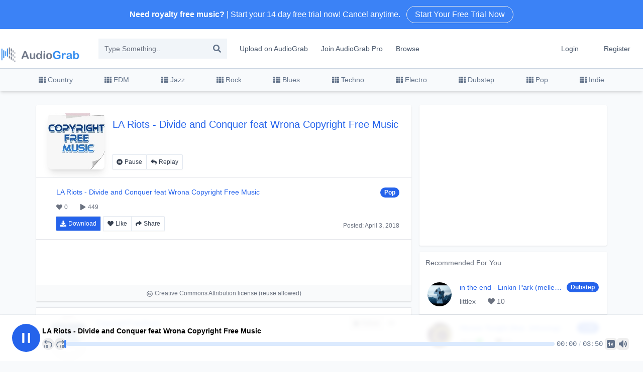

--- FILE ---
content_type: text/html; charset=utf-8
request_url: https://audiograb.com/Y2izTmZqSv
body_size: 8984
content:
<!DOCTYPE html><html class="h-full w-full scroll-smooth antialiased [font-feature-settings:&#x27;ss01&#x27;]" lang="en"><head><meta charSet="utf-8"/><meta name="viewport" content="width=device-width"/><title>Divide and Conquer feat Wrona Copyright Free Music by LA Riots | Free Download on AudioGrab</title><meta name="keywords" content="Divide and Conquer feat Wrona Copyright Free Music,LA Riots,copyright songs,youtube music license,royalty free music,free royalty free music,royalty free,no copyright music,non copyright music,free stock music,copyright free music for youtube"/><meta name="description" content="Listen to LA Riots | AudioGrab is a platform that you can download and share your music... 0 Likes - 449 Views. Stream LA Riots audio on your desktop or mobile device."/><meta itemProp="name" content="Free Download on AudioGrab"/><meta itemProp="description" content="Divide and Conquer feat Wrona Copyright Free Music by LA Riots"/><meta itemProp="image" content="https://images.uptona.com/200x200/hlj7cwS9LuMbb5sc.webp"/><meta name="twitter:title" content="Free Download on AudioGrab"/><meta name="twitter:description" content="Divide and Conquer feat Wrona Copyright Free Music by LA Riots"/><meta name="twitter:creator" content="@LA Riots"/><meta name="twitter:image" content="https://images.uptona.com/200x200/hlj7cwS9LuMbb5sc.webp"/><meta property="og:title" content="Free Download on AudioGrab"/><meta property="og:url" content="https://audiograb.com/Y2izTmZqSv"/><meta property="og:image" content="https://images.uptona.com/200x200/hlj7cwS9LuMbb5sc.webp"/><meta property="og:description" content="Divide and Conquer feat Wrona Copyright Free Music by LA Riots"/><meta name="next-head-count" content="16"/><link rel="icon" type="image/x-icon" href="/favicon.ico"/><link rel="preconnect" href="https://fonts.googleapis.com"/><link rel="preconnect" href="https://fonts.gstatic.com" crossorigin="anonymous"/><link rel="preconnect" href="https://fonts.gstatic.com" crossorigin /><link rel="preload" href="/_next/static/css/1f835cb69093c56d.css" as="style"/><link rel="stylesheet" href="/_next/static/css/1f835cb69093c56d.css" data-n-g=""/><noscript data-n-css=""></noscript><script defer="" nomodule="" src="/_next/static/chunks/polyfills-c67a75d1b6f99dc8.js"></script><script src="/_next/static/chunks/webpack-bba044d9cc9f62b3.js" defer=""></script><script src="/_next/static/chunks/framework-fae63b21a27d6472.js" defer=""></script><script src="/_next/static/chunks/main-22b029abc2beadb0.js" defer=""></script><script src="/_next/static/chunks/pages/_app-3f2b961a6906264a.js" defer=""></script><script src="/_next/static/chunks/545f34e4-e77a12ec6eee448d.js" defer=""></script><script src="/_next/static/chunks/12-9e71ccc01c0b81f5.js" defer=""></script><script src="/_next/static/chunks/pages/%5Blink%5D-7f16544ba7b2326f.js" defer=""></script><script src="/_next/static/nr6UihoChMsPZzFqQcDUb/_buildManifest.js" defer=""></script><script src="/_next/static/nr6UihoChMsPZzFqQcDUb/_ssgManifest.js" defer=""></script><style data-href="https://fonts.googleapis.com/css2?family=Inter:wght@100..900&family=Lexend:wght@400;500&display=swap">@font-face{font-family:'Inter';font-style:normal;font-weight:100;font-display:swap;src:url(https://fonts.gstatic.com/s/inter/v19/UcCO3FwrK3iLTeHuS_nVMrMxCp50SjIw2boKoduKmMEVuLyeMZs.woff) format('woff')}@font-face{font-family:'Inter';font-style:normal;font-weight:200;font-display:swap;src:url(https://fonts.gstatic.com/s/inter/v19/UcCO3FwrK3iLTeHuS_nVMrMxCp50SjIw2boKoduKmMEVuDyfMZs.woff) format('woff')}@font-face{font-family:'Inter';font-style:normal;font-weight:300;font-display:swap;src:url(https://fonts.gstatic.com/s/inter/v19/UcCO3FwrK3iLTeHuS_nVMrMxCp50SjIw2boKoduKmMEVuOKfMZs.woff) format('woff')}@font-face{font-family:'Inter';font-style:normal;font-weight:400;font-display:swap;src:url(https://fonts.gstatic.com/s/inter/v19/UcCO3FwrK3iLTeHuS_nVMrMxCp50SjIw2boKoduKmMEVuLyfMZs.woff) format('woff')}@font-face{font-family:'Inter';font-style:normal;font-weight:500;font-display:swap;src:url(https://fonts.gstatic.com/s/inter/v19/UcCO3FwrK3iLTeHuS_nVMrMxCp50SjIw2boKoduKmMEVuI6fMZs.woff) format('woff')}@font-face{font-family:'Inter';font-style:normal;font-weight:600;font-display:swap;src:url(https://fonts.gstatic.com/s/inter/v19/UcCO3FwrK3iLTeHuS_nVMrMxCp50SjIw2boKoduKmMEVuGKYMZs.woff) format('woff')}@font-face{font-family:'Inter';font-style:normal;font-weight:700;font-display:swap;src:url(https://fonts.gstatic.com/s/inter/v19/UcCO3FwrK3iLTeHuS_nVMrMxCp50SjIw2boKoduKmMEVuFuYMZs.woff) format('woff')}@font-face{font-family:'Inter';font-style:normal;font-weight:800;font-display:swap;src:url(https://fonts.gstatic.com/s/inter/v19/UcCO3FwrK3iLTeHuS_nVMrMxCp50SjIw2boKoduKmMEVuDyYMZs.woff) format('woff')}@font-face{font-family:'Inter';font-style:normal;font-weight:900;font-display:swap;src:url(https://fonts.gstatic.com/s/inter/v19/UcCO3FwrK3iLTeHuS_nVMrMxCp50SjIw2boKoduKmMEVuBWYMZs.woff) format('woff')}@font-face{font-family:'Lexend';font-style:normal;font-weight:400;font-display:swap;src:url(https://fonts.gstatic.com/s/lexend/v24/wlptgwvFAVdoq2_F94zlCfv0bz1WCzsW_LM.woff) format('woff')}@font-face{font-family:'Lexend';font-style:normal;font-weight:500;font-display:swap;src:url(https://fonts.gstatic.com/s/lexend/v24/wlptgwvFAVdoq2_F94zlCfv0bz1WCwkW_LM.woff) format('woff')}@font-face{font-family:'Inter';font-style:normal;font-weight:100 900;font-display:swap;src:url(https://fonts.gstatic.com/s/inter/v19/UcC73FwrK3iLTeHuS_nVMrMxCp50SjIa2JL7W0Q5n-wU.woff2) format('woff2');unicode-range:U+0460-052F,U+1C80-1C8A,U+20B4,U+2DE0-2DFF,U+A640-A69F,U+FE2E-FE2F}@font-face{font-family:'Inter';font-style:normal;font-weight:100 900;font-display:swap;src:url(https://fonts.gstatic.com/s/inter/v19/UcC73FwrK3iLTeHuS_nVMrMxCp50SjIa0ZL7W0Q5n-wU.woff2) format('woff2');unicode-range:U+0301,U+0400-045F,U+0490-0491,U+04B0-04B1,U+2116}@font-face{font-family:'Inter';font-style:normal;font-weight:100 900;font-display:swap;src:url(https://fonts.gstatic.com/s/inter/v19/UcC73FwrK3iLTeHuS_nVMrMxCp50SjIa2ZL7W0Q5n-wU.woff2) format('woff2');unicode-range:U+1F00-1FFF}@font-face{font-family:'Inter';font-style:normal;font-weight:100 900;font-display:swap;src:url(https://fonts.gstatic.com/s/inter/v19/UcC73FwrK3iLTeHuS_nVMrMxCp50SjIa1pL7W0Q5n-wU.woff2) format('woff2');unicode-range:U+0370-0377,U+037A-037F,U+0384-038A,U+038C,U+038E-03A1,U+03A3-03FF}@font-face{font-family:'Inter';font-style:normal;font-weight:100 900;font-display:swap;src:url(https://fonts.gstatic.com/s/inter/v19/UcC73FwrK3iLTeHuS_nVMrMxCp50SjIa2pL7W0Q5n-wU.woff2) format('woff2');unicode-range:U+0102-0103,U+0110-0111,U+0128-0129,U+0168-0169,U+01A0-01A1,U+01AF-01B0,U+0300-0301,U+0303-0304,U+0308-0309,U+0323,U+0329,U+1EA0-1EF9,U+20AB}@font-face{font-family:'Inter';font-style:normal;font-weight:100 900;font-display:swap;src:url(https://fonts.gstatic.com/s/inter/v19/UcC73FwrK3iLTeHuS_nVMrMxCp50SjIa25L7W0Q5n-wU.woff2) format('woff2');unicode-range:U+0100-02BA,U+02BD-02C5,U+02C7-02CC,U+02CE-02D7,U+02DD-02FF,U+0304,U+0308,U+0329,U+1D00-1DBF,U+1E00-1E9F,U+1EF2-1EFF,U+2020,U+20A0-20AB,U+20AD-20C0,U+2113,U+2C60-2C7F,U+A720-A7FF}@font-face{font-family:'Inter';font-style:normal;font-weight:100 900;font-display:swap;src:url(https://fonts.gstatic.com/s/inter/v19/UcC73FwrK3iLTeHuS_nVMrMxCp50SjIa1ZL7W0Q5nw.woff2) format('woff2');unicode-range:U+0000-00FF,U+0131,U+0152-0153,U+02BB-02BC,U+02C6,U+02DA,U+02DC,U+0304,U+0308,U+0329,U+2000-206F,U+20AC,U+2122,U+2191,U+2193,U+2212,U+2215,U+FEFF,U+FFFD}@font-face{font-family:'Lexend';font-style:normal;font-weight:400;font-display:swap;src:url(https://fonts.gstatic.com/s/lexend/v24/wlpwgwvFAVdoq2_v9KQU82RHaBBX.woff2) format('woff2');unicode-range:U+0102-0103,U+0110-0111,U+0128-0129,U+0168-0169,U+01A0-01A1,U+01AF-01B0,U+0300-0301,U+0303-0304,U+0308-0309,U+0323,U+0329,U+1EA0-1EF9,U+20AB}@font-face{font-family:'Lexend';font-style:normal;font-weight:400;font-display:swap;src:url(https://fonts.gstatic.com/s/lexend/v24/wlpwgwvFAVdoq2_v9aQU82RHaBBX.woff2) format('woff2');unicode-range:U+0100-02BA,U+02BD-02C5,U+02C7-02CC,U+02CE-02D7,U+02DD-02FF,U+0304,U+0308,U+0329,U+1D00-1DBF,U+1E00-1E9F,U+1EF2-1EFF,U+2020,U+20A0-20AB,U+20AD-20C0,U+2113,U+2C60-2C7F,U+A720-A7FF}@font-face{font-family:'Lexend';font-style:normal;font-weight:400;font-display:swap;src:url(https://fonts.gstatic.com/s/lexend/v24/wlpwgwvFAVdoq2_v-6QU82RHaA.woff2) format('woff2');unicode-range:U+0000-00FF,U+0131,U+0152-0153,U+02BB-02BC,U+02C6,U+02DA,U+02DC,U+0304,U+0308,U+0329,U+2000-206F,U+20AC,U+2122,U+2191,U+2193,U+2212,U+2215,U+FEFF,U+FFFD}@font-face{font-family:'Lexend';font-style:normal;font-weight:500;font-display:swap;src:url(https://fonts.gstatic.com/s/lexend/v24/wlpwgwvFAVdoq2_v9KQU82RHaBBX.woff2) format('woff2');unicode-range:U+0102-0103,U+0110-0111,U+0128-0129,U+0168-0169,U+01A0-01A1,U+01AF-01B0,U+0300-0301,U+0303-0304,U+0308-0309,U+0323,U+0329,U+1EA0-1EF9,U+20AB}@font-face{font-family:'Lexend';font-style:normal;font-weight:500;font-display:swap;src:url(https://fonts.gstatic.com/s/lexend/v24/wlpwgwvFAVdoq2_v9aQU82RHaBBX.woff2) format('woff2');unicode-range:U+0100-02BA,U+02BD-02C5,U+02C7-02CC,U+02CE-02D7,U+02DD-02FF,U+0304,U+0308,U+0329,U+1D00-1DBF,U+1E00-1E9F,U+1EF2-1EFF,U+2020,U+20A0-20AB,U+20AD-20C0,U+2113,U+2C60-2C7F,U+A720-A7FF}@font-face{font-family:'Lexend';font-style:normal;font-weight:500;font-display:swap;src:url(https://fonts.gstatic.com/s/lexend/v24/wlpwgwvFAVdoq2_v-6QU82RHaA.woff2) format('woff2');unicode-range:U+0000-00FF,U+0131,U+0152-0153,U+02BB-02BC,U+02C6,U+02DA,U+02DC,U+0304,U+0308,U+0329,U+2000-206F,U+20AC,U+2122,U+2191,U+2193,U+2212,U+2215,U+FEFF,U+FFFD}</style></head><body class="flex h-full w-full flex-col"><div id="__next"><div class="Toastify"></div><div class="relative bg-blue-500"><a href="/pro"><span class="cursor-pointer"><div class="max-w-screen-xl mx-auto py-3 px-3 sm:px-6 lg:px-8"><div class="pr-16 sm:text-center sm:px-16"><p class="font-medium text-white"><span class="md:hidden">Looking for new audio?</span><span class="hidden md:inline"><b>Need royalty free music?</b> | Start your 14 day free trial now! Cancel anytime.</span><span class="block sm:inline-block ml-3 border hover:bg-white hover:text-blue-600 rounded-full py-1 px-4 ring-white text-white hover:ring-white active:ring-white active:text-white focus-visible:outline-white">Start Your Free Trial Now</span></p></div></div></span></a></div><header class="bg-white shadow-sm md:shadow-none"><div class="container mx-auto flex py-3 items-center text-center lg:text-justify lg:border-none border-b border-white"><a href="/"><span class="cursor-pointer ml-4"><img alt="" loading="lazy" width="726" height="136" decoding="async" data-nimg="1" class="w-40 mx-auto mb-4 mt-3 lg:m-0" style="color:transparent" src="/_next/static/media/logo.9bb2000c.png"/></span></a><div class="lg:ml-5 hidden lg:block"><div class="relative"><input name="text" class="lg:w-64 w-9/12 bg-slate-100 h-10 p-3 pr-8 ml-4 text-sm border-slate-200" type="text" placeholder="Type Something.." value=""/><svg stroke="currentColor" fill="currentColor" stroke-width="0" viewBox="0 0 512 512" class="absolute top-3 right-3 text-slate-500 cursor-pointer" height="1em" width="1em" xmlns="http://www.w3.org/2000/svg"><path d="M505 442.7L405.3 343c-4.5-4.5-10.6-7-17-7H372c27.6-35.3 44-79.7 44-128C416 93.1 322.9 0 208 0S0 93.1 0 208s93.1 208 208 208c48.3 0 92.7-16.4 128-44v16.3c0 6.4 2.5 12.5 7 17l99.7 99.7c9.4 9.4 24.6 9.4 33.9 0l28.3-28.3c9.4-9.4 9.4-24.6.1-34zM208 336c-70.7 0-128-57.2-128-128 0-70.7 57.2-128 128-128 70.7 0 128 57.2 128 128 0 70.7-57.2 128-128 128z"></path></svg></div></div><div class="px-3 py-2 hidden md:block"><a href="/upload"><span class="cursor-pointer text-sm hover:bg-slate-100 rounded px-3 py-2 text-slate-600 cursor-pointer hover:shadow-inner hover:border-slate-300 border border-solid border-transparent">Upload on AudioGrab</span></a><a href="/pro"><span class="cursor-pointer text-sm hover:bg-slate-100 rounded px-3 py-2 text-slate-600 cursor-pointer hover:shadow-inner hover:border-slate-300 border border-solid border-transparent">Join AudioGrab Pro</span></a><a href="/browse"><span class="cursor-pointer text-sm hover:bg-slate-100 rounded px-3 py-2 text-slate-600 cursor-pointer hover:shadow-inner hover:border-slate-300 border border-solid border-transparent">Browse</span></a></div><div class="px-3 py-2 ml-auto hidden md:block"><a href="/login"><span class="cursor-pointer text-sm hover:bg-slate-100 rounded px-3 py-2 text-slate-600 cursor-pointer hover:shadow-inner hover:border-slate-300 border border-solid border-transparent">Login</span></a></div><div class="px-3 py-2 hidden md:block"><a href="/register"><span class="cursor-pointer text-sm hover:bg-slate-100 rounded px-3 py-2 text-slate-600 cursor-pointer hover:shadow-inner hover:border-slate-300 border border-solid border-transparent">Register</span></a></div><button class="p-3 block md:hidden ml-auto"><svg stroke="currentColor" fill="currentColor" stroke-width="0" viewBox="0 0 24 24" class="text-3xl text-slate-400 cursor-pointer" height="1em" width="1em" xmlns="http://www.w3.org/2000/svg"><path d="M4 6h16v2H4zm0 5h16v2H4zm0 5h16v2H4z"></path></svg></button></div></header><nav class="bg-slate-50 shadow-md border-t border-b border-slate-300 hidden lg:block relative z-10"><div class="max-w-6xl mx-auto flex justify-between flex-start items-center text-sm"><a href="/royalty-free-music/Country"><span class="cursor-pointer p-3 text-slate-500 hover:text-slate-400 flex items-center hover:bg-slate-100 cursor-pointer hover:border-slate-300 hover:shadow-inner border border-solid border-transparent border-t-0 border-b-0"><svg stroke="currentColor" fill="currentColor" stroke-width="0" viewBox="0 0 512 512" class="inline-block mr-1" height="1em" width="1em" xmlns="http://www.w3.org/2000/svg"><path d="M149.333 56v80c0 13.255-10.745 24-24 24H24c-13.255 0-24-10.745-24-24V56c0-13.255 10.745-24 24-24h101.333c13.255 0 24 10.745 24 24zm181.334 240v-80c0-13.255-10.745-24-24-24H205.333c-13.255 0-24 10.745-24 24v80c0 13.255 10.745 24 24 24h101.333c13.256 0 24.001-10.745 24.001-24zm32-240v80c0 13.255 10.745 24 24 24H488c13.255 0 24-10.745 24-24V56c0-13.255-10.745-24-24-24H386.667c-13.255 0-24 10.745-24 24zm-32 80V56c0-13.255-10.745-24-24-24H205.333c-13.255 0-24 10.745-24 24v80c0 13.255 10.745 24 24 24h101.333c13.256 0 24.001-10.745 24.001-24zm-205.334 56H24c-13.255 0-24 10.745-24 24v80c0 13.255 10.745 24 24 24h101.333c13.255 0 24-10.745 24-24v-80c0-13.255-10.745-24-24-24zM0 376v80c0 13.255 10.745 24 24 24h101.333c13.255 0 24-10.745 24-24v-80c0-13.255-10.745-24-24-24H24c-13.255 0-24 10.745-24 24zm386.667-56H488c13.255 0 24-10.745 24-24v-80c0-13.255-10.745-24-24-24H386.667c-13.255 0-24 10.745-24 24v80c0 13.255 10.745 24 24 24zm0 160H488c13.255 0 24-10.745 24-24v-80c0-13.255-10.745-24-24-24H386.667c-13.255 0-24 10.745-24 24v80c0 13.255 10.745 24 24 24zM181.333 376v80c0 13.255 10.745 24 24 24h101.333c13.255 0 24-10.745 24-24v-80c0-13.255-10.745-24-24-24H205.333c-13.255 0-24 10.745-24 24z"></path></svg>Country</span></a><a href="/royalty-free-music/EDM"><span class="cursor-pointer p-3 text-slate-500 hover:text-slate-400 flex items-center hover:bg-slate-100 cursor-pointer hover:border-slate-300 hover:shadow-inner border border-solid border-transparent border-t-0 border-b-0"><svg stroke="currentColor" fill="currentColor" stroke-width="0" viewBox="0 0 512 512" class="inline-block mr-1" height="1em" width="1em" xmlns="http://www.w3.org/2000/svg"><path d="M149.333 56v80c0 13.255-10.745 24-24 24H24c-13.255 0-24-10.745-24-24V56c0-13.255 10.745-24 24-24h101.333c13.255 0 24 10.745 24 24zm181.334 240v-80c0-13.255-10.745-24-24-24H205.333c-13.255 0-24 10.745-24 24v80c0 13.255 10.745 24 24 24h101.333c13.256 0 24.001-10.745 24.001-24zm32-240v80c0 13.255 10.745 24 24 24H488c13.255 0 24-10.745 24-24V56c0-13.255-10.745-24-24-24H386.667c-13.255 0-24 10.745-24 24zm-32 80V56c0-13.255-10.745-24-24-24H205.333c-13.255 0-24 10.745-24 24v80c0 13.255 10.745 24 24 24h101.333c13.256 0 24.001-10.745 24.001-24zm-205.334 56H24c-13.255 0-24 10.745-24 24v80c0 13.255 10.745 24 24 24h101.333c13.255 0 24-10.745 24-24v-80c0-13.255-10.745-24-24-24zM0 376v80c0 13.255 10.745 24 24 24h101.333c13.255 0 24-10.745 24-24v-80c0-13.255-10.745-24-24-24H24c-13.255 0-24 10.745-24 24zm386.667-56H488c13.255 0 24-10.745 24-24v-80c0-13.255-10.745-24-24-24H386.667c-13.255 0-24 10.745-24 24v80c0 13.255 10.745 24 24 24zm0 160H488c13.255 0 24-10.745 24-24v-80c0-13.255-10.745-24-24-24H386.667c-13.255 0-24 10.745-24 24v80c0 13.255 10.745 24 24 24zM181.333 376v80c0 13.255 10.745 24 24 24h101.333c13.255 0 24-10.745 24-24v-80c0-13.255-10.745-24-24-24H205.333c-13.255 0-24 10.745-24 24z"></path></svg>EDM</span></a><a href="/royalty-free-music/Jazz"><span class="cursor-pointer p-3 text-slate-500 hover:text-slate-400 flex items-center hover:bg-slate-100 cursor-pointer hover:border-slate-300 hover:shadow-inner border border-solid border-transparent border-t-0 border-b-0"><svg stroke="currentColor" fill="currentColor" stroke-width="0" viewBox="0 0 512 512" class="inline-block mr-1" height="1em" width="1em" xmlns="http://www.w3.org/2000/svg"><path d="M149.333 56v80c0 13.255-10.745 24-24 24H24c-13.255 0-24-10.745-24-24V56c0-13.255 10.745-24 24-24h101.333c13.255 0 24 10.745 24 24zm181.334 240v-80c0-13.255-10.745-24-24-24H205.333c-13.255 0-24 10.745-24 24v80c0 13.255 10.745 24 24 24h101.333c13.256 0 24.001-10.745 24.001-24zm32-240v80c0 13.255 10.745 24 24 24H488c13.255 0 24-10.745 24-24V56c0-13.255-10.745-24-24-24H386.667c-13.255 0-24 10.745-24 24zm-32 80V56c0-13.255-10.745-24-24-24H205.333c-13.255 0-24 10.745-24 24v80c0 13.255 10.745 24 24 24h101.333c13.256 0 24.001-10.745 24.001-24zm-205.334 56H24c-13.255 0-24 10.745-24 24v80c0 13.255 10.745 24 24 24h101.333c13.255 0 24-10.745 24-24v-80c0-13.255-10.745-24-24-24zM0 376v80c0 13.255 10.745 24 24 24h101.333c13.255 0 24-10.745 24-24v-80c0-13.255-10.745-24-24-24H24c-13.255 0-24 10.745-24 24zm386.667-56H488c13.255 0 24-10.745 24-24v-80c0-13.255-10.745-24-24-24H386.667c-13.255 0-24 10.745-24 24v80c0 13.255 10.745 24 24 24zm0 160H488c13.255 0 24-10.745 24-24v-80c0-13.255-10.745-24-24-24H386.667c-13.255 0-24 10.745-24 24v80c0 13.255 10.745 24 24 24zM181.333 376v80c0 13.255 10.745 24 24 24h101.333c13.255 0 24-10.745 24-24v-80c0-13.255-10.745-24-24-24H205.333c-13.255 0-24 10.745-24 24z"></path></svg>Jazz</span></a><a href="/royalty-free-music/Rock"><span class="cursor-pointer p-3 text-slate-500 hover:text-slate-400 flex items-center hover:bg-slate-100 cursor-pointer hover:border-slate-300 hover:shadow-inner border border-solid border-transparent border-t-0 border-b-0"><svg stroke="currentColor" fill="currentColor" stroke-width="0" viewBox="0 0 512 512" class="inline-block mr-1" height="1em" width="1em" xmlns="http://www.w3.org/2000/svg"><path d="M149.333 56v80c0 13.255-10.745 24-24 24H24c-13.255 0-24-10.745-24-24V56c0-13.255 10.745-24 24-24h101.333c13.255 0 24 10.745 24 24zm181.334 240v-80c0-13.255-10.745-24-24-24H205.333c-13.255 0-24 10.745-24 24v80c0 13.255 10.745 24 24 24h101.333c13.256 0 24.001-10.745 24.001-24zm32-240v80c0 13.255 10.745 24 24 24H488c13.255 0 24-10.745 24-24V56c0-13.255-10.745-24-24-24H386.667c-13.255 0-24 10.745-24 24zm-32 80V56c0-13.255-10.745-24-24-24H205.333c-13.255 0-24 10.745-24 24v80c0 13.255 10.745 24 24 24h101.333c13.256 0 24.001-10.745 24.001-24zm-205.334 56H24c-13.255 0-24 10.745-24 24v80c0 13.255 10.745 24 24 24h101.333c13.255 0 24-10.745 24-24v-80c0-13.255-10.745-24-24-24zM0 376v80c0 13.255 10.745 24 24 24h101.333c13.255 0 24-10.745 24-24v-80c0-13.255-10.745-24-24-24H24c-13.255 0-24 10.745-24 24zm386.667-56H488c13.255 0 24-10.745 24-24v-80c0-13.255-10.745-24-24-24H386.667c-13.255 0-24 10.745-24 24v80c0 13.255 10.745 24 24 24zm0 160H488c13.255 0 24-10.745 24-24v-80c0-13.255-10.745-24-24-24H386.667c-13.255 0-24 10.745-24 24v80c0 13.255 10.745 24 24 24zM181.333 376v80c0 13.255 10.745 24 24 24h101.333c13.255 0 24-10.745 24-24v-80c0-13.255-10.745-24-24-24H205.333c-13.255 0-24 10.745-24 24z"></path></svg>Rock</span></a><a href="/royalty-free-music/Blues"><span class="cursor-pointer p-3 text-slate-500 hover:text-slate-400 flex items-center hover:bg-slate-100 cursor-pointer hover:border-slate-300 hover:shadow-inner border border-solid border-transparent border-t-0 border-b-0"><svg stroke="currentColor" fill="currentColor" stroke-width="0" viewBox="0 0 512 512" class="inline-block mr-1" height="1em" width="1em" xmlns="http://www.w3.org/2000/svg"><path d="M149.333 56v80c0 13.255-10.745 24-24 24H24c-13.255 0-24-10.745-24-24V56c0-13.255 10.745-24 24-24h101.333c13.255 0 24 10.745 24 24zm181.334 240v-80c0-13.255-10.745-24-24-24H205.333c-13.255 0-24 10.745-24 24v80c0 13.255 10.745 24 24 24h101.333c13.256 0 24.001-10.745 24.001-24zm32-240v80c0 13.255 10.745 24 24 24H488c13.255 0 24-10.745 24-24V56c0-13.255-10.745-24-24-24H386.667c-13.255 0-24 10.745-24 24zm-32 80V56c0-13.255-10.745-24-24-24H205.333c-13.255 0-24 10.745-24 24v80c0 13.255 10.745 24 24 24h101.333c13.256 0 24.001-10.745 24.001-24zm-205.334 56H24c-13.255 0-24 10.745-24 24v80c0 13.255 10.745 24 24 24h101.333c13.255 0 24-10.745 24-24v-80c0-13.255-10.745-24-24-24zM0 376v80c0 13.255 10.745 24 24 24h101.333c13.255 0 24-10.745 24-24v-80c0-13.255-10.745-24-24-24H24c-13.255 0-24 10.745-24 24zm386.667-56H488c13.255 0 24-10.745 24-24v-80c0-13.255-10.745-24-24-24H386.667c-13.255 0-24 10.745-24 24v80c0 13.255 10.745 24 24 24zm0 160H488c13.255 0 24-10.745 24-24v-80c0-13.255-10.745-24-24-24H386.667c-13.255 0-24 10.745-24 24v80c0 13.255 10.745 24 24 24zM181.333 376v80c0 13.255 10.745 24 24 24h101.333c13.255 0 24-10.745 24-24v-80c0-13.255-10.745-24-24-24H205.333c-13.255 0-24 10.745-24 24z"></path></svg>Blues</span></a><a href="/royalty-free-music/Techno"><span class="cursor-pointer p-3 text-slate-500 hover:text-slate-400 flex items-center hover:bg-slate-100 cursor-pointer hover:border-slate-300 hover:shadow-inner border border-solid border-transparent border-t-0 border-b-0"><svg stroke="currentColor" fill="currentColor" stroke-width="0" viewBox="0 0 512 512" class="inline-block mr-1" height="1em" width="1em" xmlns="http://www.w3.org/2000/svg"><path d="M149.333 56v80c0 13.255-10.745 24-24 24H24c-13.255 0-24-10.745-24-24V56c0-13.255 10.745-24 24-24h101.333c13.255 0 24 10.745 24 24zm181.334 240v-80c0-13.255-10.745-24-24-24H205.333c-13.255 0-24 10.745-24 24v80c0 13.255 10.745 24 24 24h101.333c13.256 0 24.001-10.745 24.001-24zm32-240v80c0 13.255 10.745 24 24 24H488c13.255 0 24-10.745 24-24V56c0-13.255-10.745-24-24-24H386.667c-13.255 0-24 10.745-24 24zm-32 80V56c0-13.255-10.745-24-24-24H205.333c-13.255 0-24 10.745-24 24v80c0 13.255 10.745 24 24 24h101.333c13.256 0 24.001-10.745 24.001-24zm-205.334 56H24c-13.255 0-24 10.745-24 24v80c0 13.255 10.745 24 24 24h101.333c13.255 0 24-10.745 24-24v-80c0-13.255-10.745-24-24-24zM0 376v80c0 13.255 10.745 24 24 24h101.333c13.255 0 24-10.745 24-24v-80c0-13.255-10.745-24-24-24H24c-13.255 0-24 10.745-24 24zm386.667-56H488c13.255 0 24-10.745 24-24v-80c0-13.255-10.745-24-24-24H386.667c-13.255 0-24 10.745-24 24v80c0 13.255 10.745 24 24 24zm0 160H488c13.255 0 24-10.745 24-24v-80c0-13.255-10.745-24-24-24H386.667c-13.255 0-24 10.745-24 24v80c0 13.255 10.745 24 24 24zM181.333 376v80c0 13.255 10.745 24 24 24h101.333c13.255 0 24-10.745 24-24v-80c0-13.255-10.745-24-24-24H205.333c-13.255 0-24 10.745-24 24z"></path></svg>Techno</span></a><a href="/royalty-free-music/Electro"><span class="cursor-pointer p-3 text-slate-500 hover:text-slate-400 flex items-center hover:bg-slate-100 cursor-pointer hover:border-slate-300 hover:shadow-inner border border-solid border-transparent border-t-0 border-b-0"><svg stroke="currentColor" fill="currentColor" stroke-width="0" viewBox="0 0 512 512" class="inline-block mr-1" height="1em" width="1em" xmlns="http://www.w3.org/2000/svg"><path d="M149.333 56v80c0 13.255-10.745 24-24 24H24c-13.255 0-24-10.745-24-24V56c0-13.255 10.745-24 24-24h101.333c13.255 0 24 10.745 24 24zm181.334 240v-80c0-13.255-10.745-24-24-24H205.333c-13.255 0-24 10.745-24 24v80c0 13.255 10.745 24 24 24h101.333c13.256 0 24.001-10.745 24.001-24zm32-240v80c0 13.255 10.745 24 24 24H488c13.255 0 24-10.745 24-24V56c0-13.255-10.745-24-24-24H386.667c-13.255 0-24 10.745-24 24zm-32 80V56c0-13.255-10.745-24-24-24H205.333c-13.255 0-24 10.745-24 24v80c0 13.255 10.745 24 24 24h101.333c13.256 0 24.001-10.745 24.001-24zm-205.334 56H24c-13.255 0-24 10.745-24 24v80c0 13.255 10.745 24 24 24h101.333c13.255 0 24-10.745 24-24v-80c0-13.255-10.745-24-24-24zM0 376v80c0 13.255 10.745 24 24 24h101.333c13.255 0 24-10.745 24-24v-80c0-13.255-10.745-24-24-24H24c-13.255 0-24 10.745-24 24zm386.667-56H488c13.255 0 24-10.745 24-24v-80c0-13.255-10.745-24-24-24H386.667c-13.255 0-24 10.745-24 24v80c0 13.255 10.745 24 24 24zm0 160H488c13.255 0 24-10.745 24-24v-80c0-13.255-10.745-24-24-24H386.667c-13.255 0-24 10.745-24 24v80c0 13.255 10.745 24 24 24zM181.333 376v80c0 13.255 10.745 24 24 24h101.333c13.255 0 24-10.745 24-24v-80c0-13.255-10.745-24-24-24H205.333c-13.255 0-24 10.745-24 24z"></path></svg>Electro</span></a><a href="/royalty-free-music/Dubstep"><span class="cursor-pointer p-3 text-slate-500 hover:text-slate-400 flex items-center hover:bg-slate-100 cursor-pointer hover:border-slate-300 hover:shadow-inner border border-solid border-transparent border-t-0 border-b-0"><svg stroke="currentColor" fill="currentColor" stroke-width="0" viewBox="0 0 512 512" class="inline-block mr-1" height="1em" width="1em" xmlns="http://www.w3.org/2000/svg"><path d="M149.333 56v80c0 13.255-10.745 24-24 24H24c-13.255 0-24-10.745-24-24V56c0-13.255 10.745-24 24-24h101.333c13.255 0 24 10.745 24 24zm181.334 240v-80c0-13.255-10.745-24-24-24H205.333c-13.255 0-24 10.745-24 24v80c0 13.255 10.745 24 24 24h101.333c13.256 0 24.001-10.745 24.001-24zm32-240v80c0 13.255 10.745 24 24 24H488c13.255 0 24-10.745 24-24V56c0-13.255-10.745-24-24-24H386.667c-13.255 0-24 10.745-24 24zm-32 80V56c0-13.255-10.745-24-24-24H205.333c-13.255 0-24 10.745-24 24v80c0 13.255 10.745 24 24 24h101.333c13.256 0 24.001-10.745 24.001-24zm-205.334 56H24c-13.255 0-24 10.745-24 24v80c0 13.255 10.745 24 24 24h101.333c13.255 0 24-10.745 24-24v-80c0-13.255-10.745-24-24-24zM0 376v80c0 13.255 10.745 24 24 24h101.333c13.255 0 24-10.745 24-24v-80c0-13.255-10.745-24-24-24H24c-13.255 0-24 10.745-24 24zm386.667-56H488c13.255 0 24-10.745 24-24v-80c0-13.255-10.745-24-24-24H386.667c-13.255 0-24 10.745-24 24v80c0 13.255 10.745 24 24 24zm0 160H488c13.255 0 24-10.745 24-24v-80c0-13.255-10.745-24-24-24H386.667c-13.255 0-24 10.745-24 24v80c0 13.255 10.745 24 24 24zM181.333 376v80c0 13.255 10.745 24 24 24h101.333c13.255 0 24-10.745 24-24v-80c0-13.255-10.745-24-24-24H205.333c-13.255 0-24 10.745-24 24z"></path></svg>Dubstep</span></a><a href="/royalty-free-music/Pop"><span class="cursor-pointer p-3 text-slate-500 hover:text-slate-400 flex items-center hover:bg-slate-100 cursor-pointer hover:border-slate-300 hover:shadow-inner border border-solid border-transparent border-t-0 border-b-0"><svg stroke="currentColor" fill="currentColor" stroke-width="0" viewBox="0 0 512 512" class="inline-block mr-1" height="1em" width="1em" xmlns="http://www.w3.org/2000/svg"><path d="M149.333 56v80c0 13.255-10.745 24-24 24H24c-13.255 0-24-10.745-24-24V56c0-13.255 10.745-24 24-24h101.333c13.255 0 24 10.745 24 24zm181.334 240v-80c0-13.255-10.745-24-24-24H205.333c-13.255 0-24 10.745-24 24v80c0 13.255 10.745 24 24 24h101.333c13.256 0 24.001-10.745 24.001-24zm32-240v80c0 13.255 10.745 24 24 24H488c13.255 0 24-10.745 24-24V56c0-13.255-10.745-24-24-24H386.667c-13.255 0-24 10.745-24 24zm-32 80V56c0-13.255-10.745-24-24-24H205.333c-13.255 0-24 10.745-24 24v80c0 13.255 10.745 24 24 24h101.333c13.256 0 24.001-10.745 24.001-24zm-205.334 56H24c-13.255 0-24 10.745-24 24v80c0 13.255 10.745 24 24 24h101.333c13.255 0 24-10.745 24-24v-80c0-13.255-10.745-24-24-24zM0 376v80c0 13.255 10.745 24 24 24h101.333c13.255 0 24-10.745 24-24v-80c0-13.255-10.745-24-24-24H24c-13.255 0-24 10.745-24 24zm386.667-56H488c13.255 0 24-10.745 24-24v-80c0-13.255-10.745-24-24-24H386.667c-13.255 0-24 10.745-24 24v80c0 13.255 10.745 24 24 24zm0 160H488c13.255 0 24-10.745 24-24v-80c0-13.255-10.745-24-24-24H386.667c-13.255 0-24 10.745-24 24v80c0 13.255 10.745 24 24 24zM181.333 376v80c0 13.255 10.745 24 24 24h101.333c13.255 0 24-10.745 24-24v-80c0-13.255-10.745-24-24-24H205.333c-13.255 0-24 10.745-24 24z"></path></svg>Pop</span></a><a href="/royalty-free-music/Indie"><span class="cursor-pointer p-3 text-slate-500 hover:text-slate-400 flex items-center hover:bg-slate-100 cursor-pointer hover:border-slate-300 hover:shadow-inner border border-solid border-transparent border-t-0 border-b-0"><svg stroke="currentColor" fill="currentColor" stroke-width="0" viewBox="0 0 512 512" class="inline-block mr-1" height="1em" width="1em" xmlns="http://www.w3.org/2000/svg"><path d="M149.333 56v80c0 13.255-10.745 24-24 24H24c-13.255 0-24-10.745-24-24V56c0-13.255 10.745-24 24-24h101.333c13.255 0 24 10.745 24 24zm181.334 240v-80c0-13.255-10.745-24-24-24H205.333c-13.255 0-24 10.745-24 24v80c0 13.255 10.745 24 24 24h101.333c13.256 0 24.001-10.745 24.001-24zm32-240v80c0 13.255 10.745 24 24 24H488c13.255 0 24-10.745 24-24V56c0-13.255-10.745-24-24-24H386.667c-13.255 0-24 10.745-24 24zm-32 80V56c0-13.255-10.745-24-24-24H205.333c-13.255 0-24 10.745-24 24v80c0 13.255 10.745 24 24 24h101.333c13.256 0 24.001-10.745 24.001-24zm-205.334 56H24c-13.255 0-24 10.745-24 24v80c0 13.255 10.745 24 24 24h101.333c13.255 0 24-10.745 24-24v-80c0-13.255-10.745-24-24-24zM0 376v80c0 13.255 10.745 24 24 24h101.333c13.255 0 24-10.745 24-24v-80c0-13.255-10.745-24-24-24H24c-13.255 0-24 10.745-24 24zm386.667-56H488c13.255 0 24-10.745 24-24v-80c0-13.255-10.745-24-24-24H386.667c-13.255 0-24 10.745-24 24v80c0 13.255 10.745 24 24 24zm0 160H488c13.255 0 24-10.745 24-24v-80c0-13.255-10.745-24-24-24H386.667c-13.255 0-24 10.745-24 24v80c0 13.255 10.745 24 24 24zM181.333 376v80c0 13.255 10.745 24 24 24h101.333c13.255 0 24-10.745 24-24v-80c0-13.255-10.745-24-24-24H205.333c-13.255 0-24 10.745-24 24z"></path></svg>Indie</span></a></div></nav><div class="max-w-6xl py-5 mx-auto"><div class="flex-none lg:flex"><div class="flex flex-col w-full lg:m-2 my-2 lg:w-8/12 px-3 lg:px-0 mx-auto lg:mx-none"><div class="grid grid-rows-1 gap-3"><div class="bg-white shadow rounded-sm"><div><div class="px-4 py-4 sm:px-6 md:flex text-center md:text-left"><div class="text-xl leading-5 font-medium text-blue-600 mt-3 md:hidden block"><a href="/royalty-free-music/LA%20Riots"><span class="cursor-pointer hover:underline">LA Riots</span></a> </div><div class="text-xl leading-5 font-medium text-blue-600 mt-3 md:hidden block"><a href="/royalty-free-music/Divide%20and%20Conquer%20feat%20Wrona%20Copyright%20Free%20Music"><span class="cursor-pointer hover:underline">Divide and Conquer feat Wrona Copyright Free Music</span></a></div><div class="flex-shrink-0 flex items-center justify-center my-5 md:my-auto"><img class="h-28 w-28 shadow-lg rounded-lg" src="https://images.uptona.com/200x200/hlj7cwS9LuMbb5sc.webp" alt="LA Riots" title="LA Riots"/></div><div class="min-w-0 flex-1 pl-4 md:grid-2 md:grid-cols-2 md:gap-4 flex flex-col"><div class="text-xl leading-5 font-medium text-blue-600 mt-3 md:block hidden"><a href="/royalty-free-music/LA%20Riots"><span class="cursor-pointer hover:underline">LA Riots</span></a> <!-- -->-<!-- --> <a href="/royalty-free-music/Divide%20and%20Conquer%20feat%20Wrona%20Copyright%20Free%20Music"><span class="cursor-pointer hover:underline">Divide and Conquer feat Wrona Copyright Free Music</span></a></div><div class="mt-auto"><div class="md:flex"><span class="relative z-0 inline-flex shadow-sm ml-2"><a href="/edit?link=undefined"><span class="cursor-pointer"><button type="button" class="relative inline-flex items-center px-2 py-1 border border-slate-200 text-xs leading-5 font-medium focus:z-10 focus:outline-none transition ease-in-out duration-150 rounded-l-sm bg-white text-gray-700 hover:text-gray-500 active:bg-gray-100 active:text-gray-700"><svg stroke="currentColor" fill="currentColor" stroke-width="0" viewBox="0 0 576 512" class="mr-1" height="1em" width="1em" xmlns="http://www.w3.org/2000/svg"><path d="M402.6 83.2l90.2 90.2c3.8 3.8 3.8 10 0 13.8L274.4 405.6l-92.8 10.3c-12.4 1.4-22.9-9.1-21.5-21.5l10.3-92.8L388.8 83.2c3.8-3.8 10-3.8 13.8 0zm162-22.9l-48.8-48.8c-15.2-15.2-39.9-15.2-55.2 0l-35.4 35.4c-3.8 3.8-3.8 10 0 13.8l90.2 90.2c3.8 3.8 10 3.8 13.8 0l35.4-35.4c15.2-15.3 15.2-40 0-55.2zM384 346.2V448H64V128h229.8c3.2 0 6.2-1.3 8.5-3.5l40-40c7.6-7.6 2.2-20.5-8.5-20.5H48C21.5 64 0 85.5 0 112v352c0 26.5 21.5 48 48 48h352c26.5 0 48-21.5 48-48V306.2c0-10.7-12.9-16-20.5-8.5l-40 40c-2.2 2.3-3.5 5.3-3.5 8.5z"></path></svg> <!-- -->Edit Song</button></span></a></span></div></div></div></div><div class="border-gray-200 border-t"><div class="px-4 py-4 sm:px-6 flex"><div class="min-w-0 flex-1 pl-4 md:grid-2 md:grid-cols-2 md:gap-4"><div class="flex items-center justify-between"><h1 class="text-sm leading-5 font-medium text-blue-600"><a href="/royalty-free-music/LA%20Riots"><span class="cursor-pointer hover:underline">LA Riots</span></a> <!-- -->-<!-- --> <a href="/royalty-free-music/Divide%20and%20Conquer%20feat%20Wrona%20Copyright%20Free%20Music"><span class="cursor-pointer hover:underline">Divide and Conquer feat Wrona Copyright Free Music</span></a></h1><div class="ml-1 flex-shrink-0 md:block hidden"><span class="px-2 inline-flex text-xs leading-5 font-semibold rounded-full bg-blue-600 text-white"><a href="/royalty-free-music/Pop"><span class="cursor-pointer">Pop</span></a></span></div></div><div class="flex mt-2 text-xs"><div class="mr-6 flex leading-5 items-center text-gray-500"><svg stroke="currentColor" fill="currentColor" stroke-width="0" viewBox="0 0 512 512" class="mr-1" height="1em" width="1em" xmlns="http://www.w3.org/2000/svg"><path d="M462.3 62.6C407.5 15.9 326 24.3 275.7 76.2L256 96.5l-19.7-20.3C186.1 24.3 104.5 15.9 49.7 62.6c-62.8 53.6-66.1 149.8-9.9 207.9l193.5 199.8c12.5 12.9 32.8 12.9 45.3 0l193.5-199.8c56.3-58.1 53-154.3-9.8-207.9z"></path></svg> <span>0</span></div><div class="flex leading-5 items-center text-gray-500"><svg stroke="currentColor" fill="currentColor" stroke-width="0" viewBox="0 0 448 512" class="mr-1" height="1em" width="1em" xmlns="http://www.w3.org/2000/svg"><path d="M424.4 214.7L72.4 6.6C43.8-10.3 0 6.1 0 47.9V464c0 37.5 40.7 60.1 72.4 41.3l352-208c31.4-18.5 31.5-64.1 0-82.6z"></path></svg> <span>449</span></div></div><div class="mt-2 sm:flex sm:justify-between"><div class="sm:flex"><button type="button" class="relative inline-flex items-center px-2 py-1 border border-slate-200 text-xs leading-5 font-medium focus:z-10 focus:outline-none transition ease-in-out duration-150 -ml-px mr-1 rounded-sm bg-blue-600 text-white hover:bg-blue-700"><svg stroke="currentColor" fill="currentColor" stroke-width="0" viewBox="0 0 512 512" class="mr-1" height="1em" width="1em" xmlns="http://www.w3.org/2000/svg"><path d="M216 0h80c13.3 0 24 10.7 24 24v168h87.7c17.8 0 26.7 21.5 14.1 34.1L269.7 378.3c-7.5 7.5-19.8 7.5-27.3 0L90.1 226.1c-12.6-12.6-3.7-34.1 14.1-34.1H192V24c0-13.3 10.7-24 24-24zm296 376v112c0 13.3-10.7 24-24 24H24c-13.3 0-24-10.7-24-24V376c0-13.3 10.7-24 24-24h146.7l49 49c20.1 20.1 52.5 20.1 72.6 0l49-49H488c13.3 0 24 10.7 24 24zm-124 88c0-11-9-20-20-20s-20 9-20 20 9 20 20 20 20-9 20-20zm64 0c0-11-9-20-20-20s-20 9-20 20 9 20 20 20 20-9 20-20z"></path></svg> <!-- -->Download</button><span class="relative z-0 inline-flex shadow-sm"><button type="button" class="hover:text-slate-50 bg-white text-gray-700 hover:text-gray-500 active:bg-gray-100 active:text-gray-700 relative inline-flex items-center px-2 py-1 border border-slate-200 text-xs leading-5 font-medium focus:z-10 focus:outline-none transition ease-in-out duration-150 rounded-l-sm"><svg stroke="currentColor" fill="currentColor" stroke-width="0" viewBox="0 0 512 512" class="mr-1" height="1em" width="1em" xmlns="http://www.w3.org/2000/svg"><path d="M462.3 62.6C407.5 15.9 326 24.3 275.7 76.2L256 96.5l-19.7-20.3C186.1 24.3 104.5 15.9 49.7 62.6c-62.8 53.6-66.1 149.8-9.9 207.9l193.5 199.8c12.5 12.9 32.8 12.9 45.3 0l193.5-199.8c56.3-58.1 53-154.3-9.8-207.9z"></path></svg> Like</button><button type="button" class="relative inline-flex items-center px-2 py-1 border border-slate-200 text-xs leading-5 font-medium focus:z-10 focus:outline-none transition ease-in-out duration-150 rounded-r-sm bg-white -ml-px text-gray-700 hover:text-gray-500 active:bg-gray-100 active:text-gray-700"><svg stroke="currentColor" fill="currentColor" stroke-width="0" viewBox="0 0 512 512" class="mr-1" height="1em" width="1em" xmlns="http://www.w3.org/2000/svg"><path d="M503.691 189.836L327.687 37.851C312.281 24.546 288 35.347 288 56.015v80.053C127.371 137.907 0 170.1 0 322.326c0 61.441 39.581 122.309 83.333 154.132 13.653 9.931 33.111-2.533 28.077-18.631C66.066 312.814 132.917 274.316 288 272.085V360c0 20.7 24.3 31.453 39.687 18.164l176.004-152c11.071-9.562 11.086-26.753 0-36.328z"></path></svg> <!-- -->Share</button></span></div><div class="mt-2 flex items-center text-xs leading-5 text-gray-500"><time dateTime="April 3, 2018">Posted:<!-- --> <span>April 3, 2018</span></time></div></div></div></div></div><div class="overflow-hidden border-gray-200 border-t"><ins class=" adsbygoogle" style="display:block" data-ad-client="ca-pub-1900138248431355" data-ad-slot="1756371354" data-ad-layout="" data-ad-layout-key="" data-ad-format="horizontal" data-full-width-responsive="true"></ins></div><div class="bg-gray-50 hover:bg-gray-100 border-gray-200 border-t"><a href="https://creativecommons.org/licenses/by/3.0/legalcode" target="_new"><div class="text-xs text-gray-500 p-2 text-center"><svg stroke="currentColor" fill="currentColor" stroke-width="0" viewBox="0 0 496 512" class="mr-1 inline-block" height="1em" width="1em" xmlns="http://www.w3.org/2000/svg"><path d="M245.83 214.87l-33.22 17.28c-9.43-19.58-25.24-19.93-27.46-19.93-22.13 0-33.22 14.61-33.22 43.84 0 23.57 9.21 43.84 33.22 43.84 14.47 0 24.65-7.09 30.57-21.26l30.55 15.5c-6.17 11.51-25.69 38.98-65.1 38.98-22.6 0-73.96-10.32-73.96-77.05 0-58.69 43-77.06 72.63-77.06 30.72-.01 52.7 11.95 65.99 35.86zm143.05 0l-32.78 17.28c-9.5-19.77-25.72-19.93-27.9-19.93-22.14 0-33.22 14.61-33.22 43.84 0 23.55 9.23 43.84 33.22 43.84 14.45 0 24.65-7.09 30.54-21.26l31 15.5c-2.1 3.75-21.39 38.98-65.09 38.98-22.69 0-73.96-9.87-73.96-77.05 0-58.67 42.97-77.06 72.63-77.06 30.71-.01 52.58 11.95 65.56 35.86zM247.56 8.05C104.74 8.05 0 123.11 0 256.05c0 138.49 113.6 248 247.56 248 129.93 0 248.44-100.87 248.44-248 0-137.87-106.62-248-248.44-248zm.87 450.81c-112.54 0-203.7-93.04-203.7-202.81 0-105.42 85.43-203.27 203.72-203.27 112.53 0 202.82 89.46 202.82 203.26-.01 121.69-99.68 202.82-202.84 202.82z"></path></svg>Creative Commons Attribution license (reuse allowed)</div></a></div></div></div><div class="bg-white shadow rounded-sm"><div class="border-t border-gray-200"><div class="px-4 py-4 sm:px-6 flex"><div class="flex-shrink-0 flex items-center"><img class="rounded-full h-20 w-20 shadow-lg" src="/default.webp"/></div><div class="min-w-0 flex-1 pl-4 md:grid-2 md:grid-cols-2 md:gap-4"><div class="flex items-center justify-between"><a href="/royalty-free-music/undefined"><span class="cursor-pointer text-sm leading-5 font-medium text-blue-600 truncate hover:underline"><h2> </h2></span></a><div class="ml-1 flex-shrink-0 flex"><span class="relative z-0 inline-flex shadow-sm"><button type="button" class="hover:text-gray-600 hover:bg-gray-50 border relative inline-flex items-center px-2 py-1 rounded-l-sm text-xs leading-5 font-medium text-gray-700 focus:outline-none focus:z-10 transition ease-in-out duration-150 border border-slate-200"><svg stroke="currentColor" fill="currentColor" stroke-width="0" viewBox="0 0 576 512" class="mr-1" height="1em" width="1em" xmlns="http://www.w3.org/2000/svg"><path d="M259.3 17.8L194 150.2 47.9 171.5c-26.2 3.8-36.7 36.1-17.7 54.6l105.7 103-25 145.5c-4.5 26.3 23.2 46 46.4 33.7L288 439.6l130.7 68.7c23.2 12.2 50.9-7.4 46.4-33.7l-25-145.5 105.7-103c19-18.5 8.5-50.8-17.7-54.6L382 150.2 316.7 17.8c-11.7-23.6-45.6-23.9-57.4 0z"></path></svg>Follow</button><button type="button" class="-ml-px relative inline-flex items-center px-2 py-1 rounded-r-sm border bg-white text-xs leading-5 font-medium text-gray-700 focus:outline-none "><span></span></button></span></div></div><div class="sm:flex sm:justify-between"><div class="sm:flex text-xs"><div class="mr-6 flex items-center leading-5 text-gray-500"><svg stroke="currentColor" fill="currentColor" stroke-width="0" viewBox="0 0 576 512" class="mr-1" height="1em" width="1em" xmlns="http://www.w3.org/2000/svg"><path d="M259.3 17.8L194 150.2 47.9 171.5c-26.2 3.8-36.7 36.1-17.7 54.6l105.7 103-25 145.5c-4.5 26.3 23.2 46 46.4 33.7L288 439.6l130.7 68.7c23.2 12.2 50.9-7.4 46.4-33.7l-25-145.5 105.7-103c19-18.5 8.5-50.8-17.7-54.6L382 150.2 316.7 17.8c-11.7-23.6-45.6-23.9-57.4 0z"></path></svg> <span></span></div><div class="mt-2 flex items-center leading-5 text-gray-500 sm:mt-0"><svg stroke="currentColor" fill="currentColor" stroke-width="0" viewBox="0 0 512 512" class="mr-1" height="1em" width="1em" xmlns="http://www.w3.org/2000/svg"><path d="M470.38 1.51L150.41 96A32 32 0 0 0 128 126.51v261.41A139 139 0 0 0 96 384c-53 0-96 28.66-96 64s43 64 96 64 96-28.66 96-64V214.32l256-75v184.61a138.4 138.4 0 0 0-32-3.93c-53 0-96 28.66-96 64s43 64 96 64 96-28.65 96-64V32a32 32 0 0 0-41.62-30.49z"></path></svg> <span></span></div></div></div></div></div></div></div><div class="bg-white overflow-hidden shadow rounded-sm"><div class="p-2"><div class="fb-comments" data-href="https://audiograb.com/Y2izTmZqSv" data-numposts="5" data-width="100%"></div><div id="fb-root"></div><div id="fb-root"></div></div></div></div></div><div class="flex flex-col w-full lg:m-2 my-2 lg:w-4/12 px-3 lg:px-0 mx-auto lg:mx-none"><div class="grid grid-rows-1 gap-3"><div class="bg-white overflow-hidden shadow rounded-sm"><ins class=" adsbygoogle" style="display:block" data-ad-client="ca-pub-1900138248431355" data-ad-slot="6992587798" data-ad-layout="" data-ad-layout-key="" data-ad-format="auto" data-full-width-responsive="true"></ins></div><div class="bg-white overflow-hidden shadow rounded-sm"><div class="px-3 py-3 text-gray-500 text-sm">Recommended For You</div><a href="/HItwLrDf"><span class="cursor-pointer"><div class="p-4 border-t border-gray-200 focus:bg-gray-200 hover:bg-gray-100"><div class="flex"><div class="flex-shrink-0"><img class="h-12 w-12 rounded-full" src="https://covers.uptona.com/200x200/TEBlc8zfdpYKUSCu.webp" alt="Linkin Park (mellen Gi &amp; tommee profitt remix)" title="Linkin Park (mellen Gi &amp; tommee profitt remix)"/></div><div class="min-w-0 flex-1 pl-4 md:grid-2 md:grid-cols-2 md:gap-4"><div class="flex items-center justify-between"><div class="text-sm leading-5 font-medium text-blue-600 truncate">in the end <!-- --> - <!-- -->Linkin Park (mellen Gi &amp; tommee profitt remix)</div><div class="ml-1 flex-shrink-0 flex"><span class="px-2 inline-flex text-xs leading-5 font-semibold rounded-full bg-blue-600 text-white">Dubstep</span></div></div><div class="mt-2 sm:flex sm:justify-between"><div class="sm:flex"><div class="mr-6 flex items-center text-sm leading-5 text-gray-500">littlex</div><div class="mt-2 flex items-center text-sm leading-5 text-gray-500 sm:mt-0"><svg stroke="currentColor" fill="currentColor" stroke-width="0" viewBox="0 0 512 512" class="mr-1" height="1em" width="1em" xmlns="http://www.w3.org/2000/svg"><path d="M462.3 62.6C407.5 15.9 326 24.3 275.7 76.2L256 96.5l-19.7-20.3C186.1 24.3 104.5 15.9 49.7 62.6c-62.8 53.6-66.1 149.8-9.9 207.9l193.5 199.8c12.5 12.9 32.8 12.9 45.3 0l193.5-199.8c56.3-58.1 53-154.3-9.8-207.9z"></path></svg> <!-- -->10</div></div></div></div></div></div></span></a><a href="/YJ2sLh6L7s"><span class="cursor-pointer"><div class="p-4 border-t border-gray-200 focus:bg-gray-200 hover:bg-gray-100"><div class="flex"><div class="flex-shrink-0"><img class="h-12 w-12 rounded-full" src="https://covers.uptona.com/200x200/bJ4y7Ip477JcFByQ.webp" alt="Janji" title="Janji"/></div><div class="min-w-0 flex-1 pl-4 md:grid-2 md:grid-cols-2 md:gap-4"><div class="flex items-center justify-between"><div class="text-sm leading-5 font-medium text-blue-600 truncate">Heroes Tonight (feat. Johnning)<!-- --> - <!-- -->Janji</div><div class="ml-1 flex-shrink-0 flex"><span class="px-2 inline-flex text-xs leading-5 font-semibold rounded-full bg-blue-600 text-white">EDM</span></div></div><div class="mt-2 sm:flex sm:justify-between"><div class="sm:flex"><div class="mr-6 flex items-center text-sm leading-5 text-gray-500">Janji<svg stroke="currentColor" fill="currentColor" stroke-width="0" viewBox="0 0 512 512" class="text-green-500 inline-block ml-1" height="1em" width="1em" xmlns="http://www.w3.org/2000/svg"><path d="M504 256c0 136.967-111.033 248-248 248S8 392.967 8 256 119.033 8 256 8s248 111.033 248 248zM227.314 387.314l184-184c6.248-6.248 6.248-16.379 0-22.627l-22.627-22.627c-6.248-6.249-16.379-6.249-22.628 0L216 308.118l-70.059-70.059c-6.248-6.248-16.379-6.248-22.628 0l-22.627 22.627c-6.248 6.248-6.248 16.379 0 22.627l104 104c6.249 6.249 16.379 6.249 22.628.001z"></path></svg></div><div class="mt-2 flex items-center text-sm leading-5 text-gray-500 sm:mt-0"><svg stroke="currentColor" fill="currentColor" stroke-width="0" viewBox="0 0 512 512" class="mr-1" height="1em" width="1em" xmlns="http://www.w3.org/2000/svg"><path d="M462.3 62.6C407.5 15.9 326 24.3 275.7 76.2L256 96.5l-19.7-20.3C186.1 24.3 104.5 15.9 49.7 62.6c-62.8 53.6-66.1 149.8-9.9 207.9l193.5 199.8c12.5 12.9 32.8 12.9 45.3 0l193.5-199.8c56.3-58.1 53-154.3-9.8-207.9z"></path></svg> <!-- -->37</div></div></div></div></div></div></span></a><a href="/zm3UORA8nW"><span class="cursor-pointer"><div class="p-4 border-t border-gray-200 focus:bg-gray-200 hover:bg-gray-100"><div class="flex"><div class="flex-shrink-0"><img class="h-12 w-12 rounded-full" src="https://covers.uptona.com/200x200/TtMy0eQoTrnS89Ro.webp" alt="League of Legends " title="League of Legends "/></div><div class="min-w-0 flex-1 pl-4 md:grid-2 md:grid-cols-2 md:gap-4"><div class="flex items-center justify-between"><div class="text-sm leading-5 font-medium text-blue-600 truncate">Legends Never Die<!-- --> - <!-- -->League of Legends </div><div class="ml-1 flex-shrink-0 flex"><span class="px-2 inline-flex text-xs leading-5 font-semibold rounded-full bg-blue-600 text-white">Instrumental</span></div></div><div class="mt-2 sm:flex sm:justify-between"><div class="sm:flex"><div class="mr-6 flex items-center text-sm leading-5 text-gray-500">dakenplays</div><div class="mt-2 flex items-center text-sm leading-5 text-gray-500 sm:mt-0"><svg stroke="currentColor" fill="currentColor" stroke-width="0" viewBox="0 0 512 512" class="mr-1" height="1em" width="1em" xmlns="http://www.w3.org/2000/svg"><path d="M462.3 62.6C407.5 15.9 326 24.3 275.7 76.2L256 96.5l-19.7-20.3C186.1 24.3 104.5 15.9 49.7 62.6c-62.8 53.6-66.1 149.8-9.9 207.9l193.5 199.8c12.5 12.9 32.8 12.9 45.3 0l193.5-199.8c56.3-58.1 53-154.3-9.8-207.9z"></path></svg> <!-- -->24</div></div></div></div></div></div></span></a></div><div class="bg-white overflow-hidden shadow rounded-sm"><div class="px-3 py-3 text-gray-500 text-sm">What&#x27;s New</div><a href="/ehtt8xy67j"><span class="cursor-pointer"><div class="p-4 border-t border-gray-200 focus:bg-gray-200 hover:bg-gray-100"><div class="flex"><div class="flex-shrink-0"><img class="h-12 w-12 rounded-full" src="https://covers.uptona.com/200x200/QwfVmvCqZzxorTZZ.webp" alt="Dixxy" title="Dixxy"/></div><div class="min-w-0 flex-1 pl-4 md:grid-2 md:grid-cols-2 md:gap-4"><div class="flex items-center justify-between"><div class="text-sm leading-5 font-medium text-blue-600 truncate">cool nights<!-- --> - <!-- -->Dixxy</div><div class="ml-1 flex-shrink-0 flex"><span class="px-2 inline-flex text-xs leading-5 font-semibold rounded-full bg-blue-600 text-white">Hip-Hop/Rap</span></div></div><div class="mt-2 sm:flex sm:justify-between"><div class="sm:flex"><div class="mr-6 flex items-center text-sm leading-5 text-gray-500">Dixxy<svg stroke="currentColor" fill="currentColor" stroke-width="0" viewBox="0 0 512 512" class="text-green-500 inline-block ml-1" height="1em" width="1em" xmlns="http://www.w3.org/2000/svg"><path d="M504 256c0 136.967-111.033 248-248 248S8 392.967 8 256 119.033 8 256 8s248 111.033 248 248zM227.314 387.314l184-184c6.248-6.248 6.248-16.379 0-22.627l-22.627-22.627c-6.248-6.249-16.379-6.249-22.628 0L216 308.118l-70.059-70.059c-6.248-6.248-16.379-6.248-22.628 0l-22.627 22.627c-6.248 6.248-6.248 16.379 0 22.627l104 104c6.249 6.249 16.379 6.249 22.628.001z"></path></svg></div><div class="mt-2 flex items-center text-sm leading-5 text-gray-500 sm:mt-0"><svg stroke="currentColor" fill="currentColor" stroke-width="0" viewBox="0 0 512 512" class="mr-1" height="1em" width="1em" xmlns="http://www.w3.org/2000/svg"><path d="M462.3 62.6C407.5 15.9 326 24.3 275.7 76.2L256 96.5l-19.7-20.3C186.1 24.3 104.5 15.9 49.7 62.6c-62.8 53.6-66.1 149.8-9.9 207.9l193.5 199.8c12.5 12.9 32.8 12.9 45.3 0l193.5-199.8c56.3-58.1 53-154.3-9.8-207.9z"></path></svg> <!-- -->3</div></div></div></div></div></div></span></a><a href="/t2g4kJx10"><span class="cursor-pointer"><div class="p-4 border-t border-gray-200 focus:bg-gray-200 hover:bg-gray-100"><div class="flex"><div class="flex-shrink-0"><img class="h-12 w-12 rounded-full" src="https://covers.uptona.com/200x200/JKMbZepBFBa92MBx.webp" alt="KV" title="KV"/></div><div class="min-w-0 flex-1 pl-4 md:grid-2 md:grid-cols-2 md:gap-4"><div class="flex items-center justify-between"><div class="text-sm leading-5 font-medium text-blue-600 truncate">Leaf<!-- --> - <!-- -->KV</div><div class="ml-1 flex-shrink-0 flex"><span class="px-2 inline-flex text-xs leading-5 font-semibold rounded-full bg-blue-600 text-white">Electronic</span></div></div><div class="mt-2 sm:flex sm:justify-between"><div class="sm:flex"><div class="mr-6 flex items-center text-sm leading-5 text-gray-500">KV<svg stroke="currentColor" fill="currentColor" stroke-width="0" viewBox="0 0 512 512" class="text-green-500 inline-block ml-1" height="1em" width="1em" xmlns="http://www.w3.org/2000/svg"><path d="M504 256c0 136.967-111.033 248-248 248S8 392.967 8 256 119.033 8 256 8s248 111.033 248 248zM227.314 387.314l184-184c6.248-6.248 6.248-16.379 0-22.627l-22.627-22.627c-6.248-6.249-16.379-6.249-22.628 0L216 308.118l-70.059-70.059c-6.248-6.248-16.379-6.248-22.628 0l-22.627 22.627c-6.248 6.248-6.248 16.379 0 22.627l104 104c6.249 6.249 16.379 6.249 22.628.001z"></path></svg></div><div class="mt-2 flex items-center text-sm leading-5 text-gray-500 sm:mt-0"><svg stroke="currentColor" fill="currentColor" stroke-width="0" viewBox="0 0 512 512" class="mr-1" height="1em" width="1em" xmlns="http://www.w3.org/2000/svg"><path d="M462.3 62.6C407.5 15.9 326 24.3 275.7 76.2L256 96.5l-19.7-20.3C186.1 24.3 104.5 15.9 49.7 62.6c-62.8 53.6-66.1 149.8-9.9 207.9l193.5 199.8c12.5 12.9 32.8 12.9 45.3 0l193.5-199.8c56.3-58.1 53-154.3-9.8-207.9z"></path></svg> <!-- -->9</div></div></div></div></div></div></span></a><a href="/6DjxPEWb"><span class="cursor-pointer"><div class="p-4 border-t border-gray-200 focus:bg-gray-200 hover:bg-gray-100"><div class="flex"><div class="flex-shrink-0"><img class="h-12 w-12 rounded-full" src="https://covers.uptona.com/200x200/wIuLFjjsoevOMFxC.webp" alt="KV" title="KV"/></div><div class="min-w-0 flex-1 pl-4 md:grid-2 md:grid-cols-2 md:gap-4"><div class="flex items-center justify-between"><div class="text-sm leading-5 font-medium text-blue-600 truncate">Wild<!-- --> - <!-- -->KV</div><div class="ml-1 flex-shrink-0 flex"><span class="px-2 inline-flex text-xs leading-5 font-semibold rounded-full bg-blue-600 text-white">Future Bass</span></div></div><div class="mt-2 sm:flex sm:justify-between"><div class="sm:flex"><div class="mr-6 flex items-center text-sm leading-5 text-gray-500">KV<svg stroke="currentColor" fill="currentColor" stroke-width="0" viewBox="0 0 512 512" class="text-green-500 inline-block ml-1" height="1em" width="1em" xmlns="http://www.w3.org/2000/svg"><path d="M504 256c0 136.967-111.033 248-248 248S8 392.967 8 256 119.033 8 256 8s248 111.033 248 248zM227.314 387.314l184-184c6.248-6.248 6.248-16.379 0-22.627l-22.627-22.627c-6.248-6.249-16.379-6.249-22.628 0L216 308.118l-70.059-70.059c-6.248-6.248-16.379-6.248-22.628 0l-22.627 22.627c-6.248 6.248-6.248 16.379 0 22.627l104 104c6.249 6.249 16.379 6.249 22.628.001z"></path></svg></div><div class="mt-2 flex items-center text-sm leading-5 text-gray-500 sm:mt-0"><svg stroke="currentColor" fill="currentColor" stroke-width="0" viewBox="0 0 512 512" class="mr-1" height="1em" width="1em" xmlns="http://www.w3.org/2000/svg"><path d="M462.3 62.6C407.5 15.9 326 24.3 275.7 76.2L256 96.5l-19.7-20.3C186.1 24.3 104.5 15.9 49.7 62.6c-62.8 53.6-66.1 149.8-9.9 207.9l193.5 199.8c12.5 12.9 32.8 12.9 45.3 0l193.5-199.8c56.3-58.1 53-154.3-9.8-207.9z"></path></svg> <!-- -->5</div></div></div></div></div></div></span></a></div></div></div></div></div><footer class=""><div class="bg-white border-t border-slate-200"><div class="container mx-auto lg:flex text-center lg:text-left p-4 lg:py-4"><div class="text-blue-500 font-bold justify-center items-center flex text-5xl mr-7"><svg stroke="currentColor" fill="currentColor" stroke-width="0" viewBox="0 0 24 24" height="1em" width="1em" xmlns="http://www.w3.org/2000/svg"><path d="M20 12v-1.707c0-4.442-3.479-8.161-7.755-8.29-2.204-.051-4.251.736-5.816 2.256A7.933 7.933 0 0 0 4 10v2c-1.103 0-2 .897-2 2v4c0 1.103.897 2 2 2h2V10a5.95 5.95 0 0 1 1.821-4.306 5.977 5.977 0 0 1 4.363-1.691C15.392 4.099 18 6.921 18 10.293V20h2c1.103 0 2-.897 2-2v-4c0-1.103-.897-2-2-2z"></path><path d="M7 12h2v8H7zm8 0h2v8h-2z"></path></svg></div><div><div class="text-xl font-semibold text-slate-500">Are you an Artist?</div><div class="text-slate-500">Are you ready to start making money while you create awesome audio!?</div></div><a href="/upload"><div class="group inline-flex ring-1 items-center justify-center rounded-full py-2 px-4 text-sm focus:outline-none ring-blue-600 text-blue-600 hover:text-white hover:bg-blue-500 active:bg-blue-800 active:text-blue-100 focus-visible:outline-blue-600 rounded-none lg:ml-auto my-1 cursor-pointer">Upload On AudioGrab</div></a></div></div><nav class="border-t border-slate-200 p-6 bg-white"><div class="container mx-auto lg:flex"><div><span class="text-blue-500 font-bold">Support</span><div class="pl-2 mt-2"><a href="/royalty-free-music"><span class="cursor-pointer cursor-pointer ml-auto mr-2 text-slate-500 hover:text-slate-800 text-sm flex font-bold">Royalty Free Music</span></a><a href="/upload"><span class="cursor-pointer cursor-pointer ml-auto mr-2 text-slate-500 hover:text-slate-800 text-sm flex font-bold">Upload on AudioGrab</span></a><a href="/faq#makemoney"><span class="cursor-pointer cursor-pointer ml-auto mr-2 text-slate-500 hover:text-slate-800 text-sm flex font-bold">How do I make money?</span></a><a href="/insights"><span class="cursor-pointer cursor-pointer ml-auto mr-2 text-slate-500 hover:text-slate-800 text-sm flex">Insights</span></a></div></div><div class="lg:ml-32 mt-5 lg:mt-0"><span class="text-blue-500 font-bold">Legal</span><div class="pl-2 mt-2"><a href="/privacypolicy"><span class="cursor-pointer cursor-pointer ml-auto mr-2 text-slate-500 hover:text-slate-800 text-sm flex">Privacy Policy</span></a><a href="/privacypolicy"><span class="cursor-pointer cursor-pointer ml-auto mr-2 text-slate-500 hover:text-slate-800 text-sm flex">Cookie Policy</span></a><a href="/terms"><span class="cursor-pointer cursor-pointer ml-auto mr-2 text-slate-500 hover:text-slate-800 text-sm flex">Terms</span></a><a href="/faq#help"><span class="cursor-pointer cursor-pointer ml-auto mr-2 text-slate-500 hover:text-slate-800 text-sm flex">Help</span></a></div></div><div class="lg:ml-32 mt-5 lg:mt-0"><span class="text-blue-500 font-bold">Misc</span><div class="pl-2 mt-2"><a class="ml-auto mr-2 text-slate-500 hover:text-slate-800 text-sm flex" target="_new" href="https://mycopyrightchecker.com/">Copyright Checker</a><a class="cursor-pointer ml-auto mr-2 text-slate-500 hover:text-slate-800 text-sm flex" href="https://audiograb.com/sitemap.xml">Sitemap</a><a href="/faq"><span class="cursor-pointer cursor-pointer ml-auto mr-2 text-slate-500 hover:text-slate-800 text-sm flex">FAQ</span></a><a href="/faq#aboutus"><span class="cursor-pointer cursor-pointer ml-auto mr-2 text-slate-500 hover:text-slate-800 text-sm flex">About us</span></a></div></div></div></nav><div class="border-t border-slate-200 p-4 px-6 bg-white"><div class="container mx-auto lg:flex text-center"><a href="/"><span class="cursor-pointer sm:display flex justify-center"><img alt="" loading="lazy" width="726" height="136" decoding="async" data-nimg="1" class="w-32" style="color:transparent" src="/_next/static/media/logo.9bb2000c.png"/></span></a><div class="text-slate-500 ml-5 text-xs flex items-center justify-center">Copyright © 2022 Savcy LLC.</div><a href="/terms"><span class="cursor-pointer cursor-pointer ml-auto mr-2 text-slate-500 hover:text-slate-800 text-sm flex items-center justify-center">Terms</span></a><a href="/privacypolicy"><span class="cursor-pointer cursor-pointer text-slate-500 hover:text-slate-800 text-sm flex items-center justify-center">Privacy Policy and Cookie Policy</span></a></div></div></footer><audio></audio></div><script id="__NEXT_DATA__" type="application/json">{"props":{"pageProps":{"data":{"user":{"verify":0,"userId":22298,"username":"CopyrightFreeMusic","profileImage":"hlj7cwS9LuMbb5sc.webp","bio":null,"plays":"137626","uploads":147,"followers":20},"song":{"userId":22298,"title_rank":null,"description_rank":null,"publish":1,"showMailer":1,"showDownload":1,"keyword_rank":null,"tags":"","description":"","songId":67467,"songName":"Divide and Conquer feat Wrona Copyright Free Music","artistName":"LA Riots","plays":449,"likes":0,"album":"","year":"","genre":"Pop","songSize":3692698,"link":"Y2izTmZqSv","container":null,"codec":null,"lossless":null,"numberOfChannels":null,"bitrate":null,"numberOfSamples":null,"sampleRate":null,"length":230,"dt":"2018-04-03T18:08:32.000Z","cover":"","fileName":"wrona-copyright-free-music-Y2izTmZqSv.mp3","pro":null},"me":{"follow":0,"like":0},"songs":{"recommended":[{"verify":0,"profileImage":"c8KVI3Zxav83ifn2.webp","username":"littlex","userId":20637,"genre":"Dubstep","songId":76709,"songName":"in the end ","artistName":"Linkin Park (mellen Gi \u0026 tommee profitt remix)","link":"HItwLrDf","cover":"TEBlc8zfdpYKUSCu.webp","plays":252798,"likes":10},{"verify":1,"profileImage":"E1pSEu4qlCLOzwS9.webp","username":"Janji","userId":23557,"genre":"EDM","songId":70829,"songName":"Heroes Tonight (feat. Johnning)","artistName":"Janji","link":"YJ2sLh6L7s","cover":"bJ4y7Ip477JcFByQ.webp","plays":163793,"likes":37},{"verify":0,"profileImage":"fHPCRPG6LYHe3KAp.webp","username":"dakenplays","userId":21198,"genre":"Instrumental","songId":64522,"songName":"Legends Never Die","artistName":"League of Legends ","link":"zm3UORA8nW","cover":"TtMy0eQoTrnS89Ro.webp","plays":188369,"likes":24}],"whatHot":[{"verify":1,"profileImage":"oq1FdknUlF4KUovN.webp","username":"Dixxy","userId":23660,"genre":"Hip-Hop/Rap","songId":70867,"songName":"cool nights","artistName":"Dixxy","link":"ehtt8xy67j","cover":"QwfVmvCqZzxorTZZ.webp","plays":9505,"likes":3},{"verify":1,"profileImage":"WV6TAY7UccDKgH8K.webp","username":"KV","userId":21661,"genre":"Electronic","songId":80127,"songName":"Leaf","artistName":"KV","link":"t2g4kJx10","cover":"JKMbZepBFBa92MBx.webp","plays":10018,"likes":9},{"verify":1,"profileImage":"WV6TAY7UccDKgH8K.webp","username":"KV","userId":21661,"genre":"Future Bass","songId":65830,"songName":"Wild","artistName":"KV","link":"6DjxPEWb","cover":"wIuLFjjsoevOMFxC.webp","plays":7913,"likes":5}]}}},"__N_SSP":true},"page":"/[link]","query":{"link":"Y2izTmZqSv"},"buildId":"nr6UihoChMsPZzFqQcDUb","runtimeConfig":{"NEXT_PUBLIC_URL":"https://api.uptona.com"},"isFallback":false,"isExperimentalCompile":false,"gssp":true,"scriptLoader":[]}</script><script defer src="https://static.cloudflareinsights.com/beacon.min.js/vcd15cbe7772f49c399c6a5babf22c1241717689176015" integrity="sha512-ZpsOmlRQV6y907TI0dKBHq9Md29nnaEIPlkf84rnaERnq6zvWvPUqr2ft8M1aS28oN72PdrCzSjY4U6VaAw1EQ==" data-cf-beacon='{"version":"2024.11.0","token":"1c28d017de2940f6bb4844464858a900","r":1,"server_timing":{"name":{"cfCacheStatus":true,"cfEdge":true,"cfExtPri":true,"cfL4":true,"cfOrigin":true,"cfSpeedBrain":true},"location_startswith":null}}' crossorigin="anonymous"></script>
</body></html>

--- FILE ---
content_type: text/html; charset=utf-8
request_url: https://www.google.com/recaptcha/api2/aframe
body_size: 268
content:
<!DOCTYPE HTML><html><head><meta http-equiv="content-type" content="text/html; charset=UTF-8"></head><body><script nonce="zdG6mFzcNLRXtE61A0tHBw">/** Anti-fraud and anti-abuse applications only. See google.com/recaptcha */ try{var clients={'sodar':'https://pagead2.googlesyndication.com/pagead/sodar?'};window.addEventListener("message",function(a){try{if(a.source===window.parent){var b=JSON.parse(a.data);var c=clients[b['id']];if(c){var d=document.createElement('img');d.src=c+b['params']+'&rc='+(localStorage.getItem("rc::a")?sessionStorage.getItem("rc::b"):"");window.document.body.appendChild(d);sessionStorage.setItem("rc::e",parseInt(sessionStorage.getItem("rc::e")||0)+1);localStorage.setItem("rc::h",'1768781568476');}}}catch(b){}});window.parent.postMessage("_grecaptcha_ready", "*");}catch(b){}</script></body></html>

--- FILE ---
content_type: application/javascript; charset=UTF-8
request_url: https://audiograb.com/_next/static/chunks/pages/royalty-free-music/%5Bquery%5D-8e02833ac4bb8844.js
body_size: 1237
content:
(self.webpackChunk_N_E=self.webpackChunk_N_E||[]).push([[14],{2658:function(e,s,t){(window.__NEXT_P=window.__NEXT_P||[]).push(["/royalty-free-music/[query]",function(){return t(2767)}])},1350:function(e,s){"use strict";s.Z={src:"/_next/static/media/lost.749ff8aa.svg",height:512,width:790,blurWidth:0,blurHeight:0}},2860:function(e,s,t){"use strict";var r=t(5893),a=t(4191),i=t(6165),o=t(6451),n=t(9583),c=t(6010);s.Z=e=>{let{audioArray:s,className:t}=e,getProfileImage=e=>e.profileImage?e.profileImage:e.user?e.user.profileImage:void 0;return(0,r.jsx)("ul",{className:(0,c.Z)("grid grid-cols-2 gap-x-4 gap-y-8 sm:grid-cols-3 sm:gap-x-6 lg:grid-cols-6 xl:gap-x-8",t),children:s.map(e=>(0,r.jsx)(a.Z,{href:"/".concat(e.link),className:"block hover:scale-[1.01] cursor-pointer",children:(0,r.jsxs)("div",{className:"space-y-4",children:[(0,r.jsx)("div",{className:"",children:(0,r.jsx)(o.Z,{className:"h-full w-full shadow-lg rounded-lg",cover:e.cover,profile:getProfileImage(e),size:"200",alt:e.cover})}),(0,r.jsxs)("div",{className:"space-y-2",children:[(0,r.jsxs)("div",{className:"text-sm leading-6 font-medium space-y-1",children:[(0,r.jsxs)("h4",{children:[e.songName," - ",e.artistName]}),(0,r.jsxs)("p",{className:"text-blue-600 flex items-center break-all",children:[e.username,(0,r.jsx)(i.Z,{verified:e.verify,className:"ml-1"})]})]}),(0,r.jsxs)("ul",{className:"flex space-x-5",children:[(0,r.jsx)("li",{children:(0,r.jsxs)("div",{className:"text-slate-500 hover:text-slate-500 transition ease-in-out duration-150",children:[(0,r.jsx)("span",{className:"sr-only",children:"Likes"}),(0,r.jsxs)("div",{className:"text-sm text-center flex items-center",children:[(0,r.jsx)(n.$0H,{className:"inline-block mr-1"})," ",e.likes]})]})}),(0,r.jsx)("li",{children:(0,r.jsxs)("div",{className:"text-slate-500 hover:text-slate-500 transition ease-in-out duration-150",children:[(0,r.jsx)("span",{className:"sr-only",children:"Plays"}),(0,r.jsxs)("div",{className:"text-sm text-center flex items-center",children:[(0,r.jsx)(n.dSq,{className:"inline-block mr-1"})," ",e.plays]})]})})]})]})]})},e.link))})}},6165:function(e,s,t){"use strict";var r=t(5893),a=t(6010),i=t(9583);s.Z=e=>{let{verified:s,className:t}=e;return!s||(0,r.jsx)(i.FJM,{className:(0,a.Z)("text-green-500 inline-block",t)})}},2767:function(e,s,t){"use strict";t.r(s),t.d(s,{__N_SSP:function(){return p}});var r=t(5893),a=t(7294),i=t(1163),o=t(9451),n=t(2860),c=t(9583),l=t(5675),m=t.n(l),d=t(1350),u=t(4191),h=t(9008),x=t.n(h),p=!0;s.default=e=>{let{data:s,query:t}=e,l=(0,i.useRouter)(),[h,p]=(0,a.useState)(s.songs),[y,f]=(0,a.useState)(""),doSearch=async(e,s)=>{if(e){if("Enter"===e.key){let{data:e}=await (0,o.yC)(y.split("/")[0]);p(e.songs)}}else{let{data:e}=await (0,o.yC)(s.split("/")[0]);p(e.songs),f(s)}};return(0,a.useEffect)(()=>{doSearch(void 0,t)},[l.query]),(0,r.jsxs)(r.Fragment,{children:[(0,r.jsxs)(x(),{children:[(0,r.jsx)("title",{children:"Search | Royalty Free Music by AudioGrab | Stock Music"}),(0,r.jsx)("meta",{name:"keywords",content:"copyright songs,youtube music license,royalty free music,free royalty free music,royalty free,no copyright music,non copyright music,free stock music,copyright free music for youtube"}),(0,r.jsx)("meta",{name:"Description",content:"AudioGrab is a platform that you can download and share your music... Search for audio on your desktop or mobile device."}),(0,r.jsx)("meta",{itemProp:"name",content:"AudioGrab"}),(0,r.jsx)("meta",{itemProp:"description",content:"AudioGrab is a platform that you can download and share your music... Search for audio on your desktop or mobile device."}),(0,r.jsx)("meta",{itemProp:"image",content:"https://mycopyrightchecker.com/homepage_hero.png"}),(0,r.jsx)("meta",{property:"twitter:title",content:"Search | Royalty Free Music by AudioGrab | Stock Music"}),(0,r.jsx)("meta",{name:"twitter:description",content:"AudioGrab is a platform that you can download and share your music... Search for audio on your desktop or mobile device."}),(0,r.jsx)("meta",{name:"twitter:creator",content:"@MyAudioGrab"}),(0,r.jsx)("meta",{property:"twitter:image",content:"https://mycopyrightchecker.com/homepage_hero.png"}),(0,r.jsx)("meta",{property:"og:title",content:"Search | Royalty Free Music by AudioGrab | Stock Music"}),(0,r.jsx)("meta",{property:"og:image",content:"https://mycopyrightchecker.com/homepage_hero.png"}),(0,r.jsx)("meta",{property:"og:description",content:"AudioGrab is a platform that you can download and share your music... Search for audio on your desktop or mobile device."}),(0,r.jsx)("meta",{property:"og:url",content:"https://audiograb.com/royalty-free-music/"})]}),(0,r.jsxs)("div",{className:"max-w-6xl mx-auto px-3 lg:px-0",children:[(0,r.jsxs)("div",{className:"mt-5 relative rounded-md shadow-sm",children:[(0,r.jsx)("div",{className:"absolute inset-y-0 left-0 pl-3 flex items-center pointer-events-none",children:(0,r.jsx)(c.U41,{className:"h-5 w-5 text-gray-400","aria-hidden":"true"})}),(0,r.jsx)("input",{type:"email",name:"email",id:"email",defaultValue:y,onKeyUp:doSearch,onChange:e=>f(e.target.value),className:"focus:ring-slate-300 focus:border-slate-300 block w-full pl-10 sm:text-sm rounded-sm border-slate-200",placeholder:"YouTube Music..."})]}),h.length>0?(0,r.jsx)("ul",{className:"mt-3 flex flex-wrap",children:[...new Set(h.map(e=>e.genre))].map(e=>{if(""!=e)return(0,r.jsx)("li",{children:(0,r.jsxs)(u.Z,{href:"/royalty-free-music/".concat(encodeURIComponent(e)),className:"inline-flex rounded-full items-center py-0.5 pr-2.5 pl-2 text-sm font-medium bg-blue-100 text-blue-700 mb-2 mr-2 cursor-pointer hover:bg-blue-200 active:bg-blue-300 hover:shadow-inner",children:[(0,r.jsx)(c.wEH,{className:"inline-block text-xs mr-1"}),e]})},e)})}):(0,r.jsxs)("div",{className:"py-5 flex items-center flex-col",children:[(0,r.jsx)(m(),{width:300,height:300,src:d.Z,className:"mx-auto inline-block"}),(0,r.jsxs)("div",{className:"text-center font-bold text-blue-600",children:["Oh no! We didn't find any search results.",(0,r.jsx)("br",{}),"Why don't you try another search."]})]}),(0,r.jsx)("div",{className:"my-8",children:(0,r.jsx)(n.Z,{audioArray:h})})]})]})}},9008:function(e,s,t){e.exports=t(9201)}},function(e){e.O(0,[774,888,179],function(){return e(e.s=2658)}),_N_E=e.O()}]);

--- FILE ---
content_type: application/javascript; charset=UTF-8
request_url: https://audiograb.com/_next/static/chunks/545f34e4-e77a12ec6eee448d.js
body_size: 716
content:
"use strict";(self.webpackChunk_N_E=self.webpackChunk_N_E||[]).push([[980],{2585:function(t,n,r){r.d(n,{d3S:function(){return GiNewBorn},l2s:function(){return GiLoveSong},vHB:function(){return GiHamburgerMenu}});var c=r(8357);function GiHamburgerMenu(t){return(0,c.w_)({tag:"svg",attr:{viewBox:"0 0 512 512"},child:[{tag:"path",attr:{d:"M32 96v64h448V96H32zm0 128v64h448v-64H32zm0 128v64h448v-64H32z"}}]})(t)}function GiLoveSong(t){return(0,c.w_)({tag:"svg",attr:{viewBox:"0 0 512 512"},child:[{tag:"path",attr:{d:"M117.375 25.938l10.094 22.718c33.116 74.398 61.213 153.6 79.186 235.406-20.196-6.522-45.85 4.468-54.25 31.032-30.905-33.787-80.476-10.8-72.062 33.937 8.54 45.403 86.184 61.497 98.28 84.783 1.276-28.646 62.544-70.93 53.657-118.313-.327-1.75-.75-3.423-1.218-5.03-12.258-65.38-31.13-129.108-54.093-190.22l176.405 83.563 42.938 132.625c-19.32-3.615-41.855 7.648-49.625 32.218-30.906-33.785-80.477-10.8-72.063 33.938 8.54 45.402 86.184 61.466 98.28 84.75 1.273-28.583 62.278-70.746 53.72-118l-.03-.063c-.016-.082-.017-.166-.033-.25-.873-4.658-2.255-8.807-4.062-12.467l-70.906-218.97-1.25-3.874-3.72-1.72-206.687-95.625-22.562-10.438zm36.906 37.656l180.782 83.656 10.407 32.156-178.25-84.47c-4.2-10.534-8.526-20.98-12.94-31.342z"}}]})(t)}function GiNewBorn(t){return(0,c.w_)({tag:"svg",attr:{viewBox:"0 0 512 512"},child:[{tag:"path",attr:{d:"M256 41c-20.794 0-44.2 5.78-63.58 17.39l.02-.097c-.22.156-.446.327-.667.484-6.127 3.73-11.838 8.045-16.923 12.955-23.71 19.373-47.905 44.71-60.37 72.948 8.37-4.155 16.365-9.44 24.41-14.576-7.315 12.505-12.044 25.924-11.728 40.148 5.928-5.75 14.24-14.91 23.656-23.375 1.76 12.773 5.742 26.938 12.49 42.68l1.772 4.138-14.135 24.522L176 243.273l17.398-17.4 24.973 37.46 7.51-53.526 92.542 51.045 59.848-59.848c6.983-28.36 2.508-55.906-8.856-80.26C347.812 74.447 299.554 41 256 41zm178.535 22.518l-67.35 19.24c7.213 9.367 13.49 19.55 18.54 30.375 4.977 10.666 8.705 21.998 10.947 33.763l58.512-43.18-57.584 2.608 36.935-42.806zM295.12 94.525l17.76 2.95s-1.25 7.662-4.126 16.035c-1.438 4.186-3.263 8.626-5.897 12.746-2.633 4.12-6.164 8.334-12.01 10.283-5.848 1.948-11.2.694-15.78-1.022-4.577-1.716-8.704-4.172-12.366-6.66-7.323-4.972-12.92-10.352-12.92-10.352l12.44-13.012s4.745 4.505 10.592 8.475c2.924 1.984 6.092 3.764 8.575 4.694 2.482.93 3.958.734 3.767.797-.19.064 1.108-.664 2.535-2.897 1.427-2.234 2.893-5.56 4.04-8.9 2.296-6.685 3.39-13.138 3.39-13.138zM384 220.727l-62.422 62.42-81.504-44.954-10.445 74.475-39.028-58.54-14.602 14.6-33.777-33.777-52.444 26.224c7.958 61.16 20 117.686 43.968 158.248C158.542 461.382 194.625 487 256 487c61.375 0 97.458-25.62 122.252-67.578 24.226-40.998 36.277-98.293 44.232-160.21L384 220.726z"}}]})(t)}}}]);